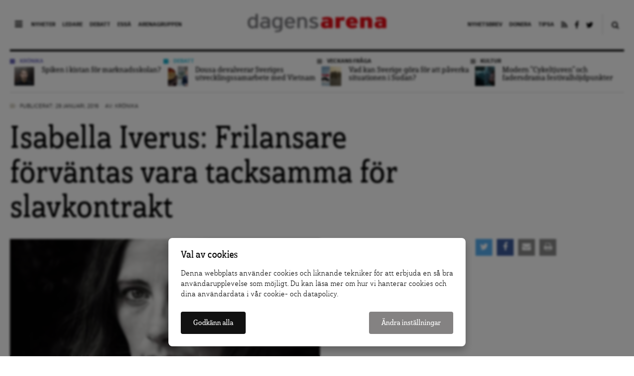

--- FILE ---
content_type: text/html; charset=UTF-8
request_url: https://www.dagensarena.se/opinion/isabella-iverus-frilansare-forvantas-vara-tacksamma-for-slavkontrakt/
body_size: 16198
content:
<!DOCTYPE html>
<html lang="sv-SE" prefix="og: http://ogp.me/ns#">
<head>
  <meta charset="UTF-8">
  <meta name="google-site-verification" content="JqsUz4yTVYEp6cl6cHsvppG7Ha6Xf64ua6o_Voo1U7I" />
  <meta http-equiv="X-UA-Compatible" content="IE=edge">
  <meta name="viewport" content="width=device-width, initial-scale=1">
  <meta name="facebook-domain-verification" content="dyxomuslrqz3mq3hm16r2anrtfaqsw">
  <link rel="apple-touch-icon" href="https://www.dagensarena.se/wp-content/themes/dagensarena_2.4.0/assets/images/favicon.png"/>
  <link rel="alternate" type="application/rss+xml" title="Dagens Arena" href="https://www.dagensarena.se/feed/" />
  
	<!-- cookiebar:ga -->
	<script src="https://cdn.sprida.se/arenagruppen/cb/assets/js/cb.min.js?0.4" id="cb-js" data-site="da"></script>
	<script async src="https://www.googletagmanager.com/gtag/js?id=G-HZBC4W6ZJW"></script>
	<script>
	window.dataLayer = window.dataLayer || [];
	function gtag(){dataLayer.push(arguments)};
	
	// default consent
	gtag('consent', 'default', {
		'ad_personalization': 'denied',
		'ad_storage': 'denied',
		'ad_user_data': 'denied',
		'analytics_storage': 'denied',
		'wait_for_update': 250, // wait for CB update
		});
	gtag('js', new Date());
	gtag('config', 'G-HZBC4W6ZJW');

	// cb:load, cb:update
	cb(function(pref){
		gtag('consent', 'update', {
			'ad_personalization': pref.marketing ? 'granted' : 'denied',
			'ad_storage': pref.marketing ? 'granted' : 'denied',
			'ad_user_data': pref.marketing ? 'granted' : 'denied',
			'analytics_storage': pref.analytics ? 'granted' : 'denied',
			});
		});
	</script>
  
  <title>Isabella Iverus: Frilansare förväntas vara tacksamma för slavkontrakt | Dagens Arena</title>
<meta name='robots' content='max-image-preview:large' />

<!-- This site is optimized with the Yoast SEO plugin v4.0.2 - https://yoast.com/wordpress/plugins/seo/ -->
<link rel="canonical" href="https://www.dagensarena.se/opinion/isabella-iverus-frilansare-forvantas-vara-tacksamma-for-slavkontrakt/" />
<meta property="og:locale" content="sv_SE" />
<meta property="og:type" content="article" />
<meta property="og:title" content="Isabella Iverus: Frilansare förväntas vara tacksamma för slavkontrakt | Dagens Arena" />
<meta property="og:description" content="Avtalen för frilansare är ett tecken på en allt mer fragmentariserad arbetsmarknad där var och en ska vara sin egen lyckas smed." />
<meta property="og:url" content="https://www.dagensarena.se/opinion/isabella-iverus-frilansare-forvantas-vara-tacksamma-for-slavkontrakt/" />
<meta property="og:site_name" content="Dagens Arena" />
<meta property="article:publisher" content="https://www.facebook.com/DagensArena/" />
<meta property="og:image" content="https://www.dagensarena.se/files/2016/01/57580_456150152798_1986527_o.jpg" />
<meta property="og:image:width" content="626" />
<meta property="og:image:height" content="313" />
<meta name="twitter:card" content="summary_large_image" />
<meta name="twitter:description" content="Avtalen för frilansare är ett tecken på en allt mer fragmentariserad arbetsmarknad där var och en ska vara sin egen lyckas smed. " />
<meta name="twitter:title" content="Isabella Iverus: Frilansare förväntas vara tacksamma för slavkontrakt | Dagens Arena" />
<meta name="twitter:site" content="@DagensArena" />
<meta name="twitter:image" content="https://www.dagensarena.se/files/2016/01/57580_456150152798_1986527_o.jpg" />
<meta name="twitter:creator" content="@DagensArena" />
<!-- / Yoast SEO plugin. -->

<link rel='dns-prefetch' href='//use.fontawesome.com' />
<link rel="alternate" type="application/rss+xml" title="Dagens Arena &raquo; Isabella Iverus: Frilansare förväntas vara tacksamma för slavkontrakt kommentarsflöde" href="https://www.dagensarena.se/opinion/isabella-iverus-frilansare-forvantas-vara-tacksamma-for-slavkontrakt/feed/" />
<script type="text/javascript">
window._wpemojiSettings = {"baseUrl":"https:\/\/s.w.org\/images\/core\/emoji\/14.0.0\/72x72\/","ext":".png","svgUrl":"https:\/\/s.w.org\/images\/core\/emoji\/14.0.0\/svg\/","svgExt":".svg","source":{"concatemoji":"https:\/\/www.dagensarena.se\/wp-includes\/js\/wp-emoji-release.min.js?ver=6.1.1"}};
/*! This file is auto-generated */
!function(e,a,t){var n,r,o,i=a.createElement("canvas"),p=i.getContext&&i.getContext("2d");function s(e,t){var a=String.fromCharCode,e=(p.clearRect(0,0,i.width,i.height),p.fillText(a.apply(this,e),0,0),i.toDataURL());return p.clearRect(0,0,i.width,i.height),p.fillText(a.apply(this,t),0,0),e===i.toDataURL()}function c(e){var t=a.createElement("script");t.src=e,t.defer=t.type="text/javascript",a.getElementsByTagName("head")[0].appendChild(t)}for(o=Array("flag","emoji"),t.supports={everything:!0,everythingExceptFlag:!0},r=0;r<o.length;r++)t.supports[o[r]]=function(e){if(p&&p.fillText)switch(p.textBaseline="top",p.font="600 32px Arial",e){case"flag":return s([127987,65039,8205,9895,65039],[127987,65039,8203,9895,65039])?!1:!s([55356,56826,55356,56819],[55356,56826,8203,55356,56819])&&!s([55356,57332,56128,56423,56128,56418,56128,56421,56128,56430,56128,56423,56128,56447],[55356,57332,8203,56128,56423,8203,56128,56418,8203,56128,56421,8203,56128,56430,8203,56128,56423,8203,56128,56447]);case"emoji":return!s([129777,127995,8205,129778,127999],[129777,127995,8203,129778,127999])}return!1}(o[r]),t.supports.everything=t.supports.everything&&t.supports[o[r]],"flag"!==o[r]&&(t.supports.everythingExceptFlag=t.supports.everythingExceptFlag&&t.supports[o[r]]);t.supports.everythingExceptFlag=t.supports.everythingExceptFlag&&!t.supports.flag,t.DOMReady=!1,t.readyCallback=function(){t.DOMReady=!0},t.supports.everything||(n=function(){t.readyCallback()},a.addEventListener?(a.addEventListener("DOMContentLoaded",n,!1),e.addEventListener("load",n,!1)):(e.attachEvent("onload",n),a.attachEvent("onreadystatechange",function(){"complete"===a.readyState&&t.readyCallback()})),(e=t.source||{}).concatemoji?c(e.concatemoji):e.wpemoji&&e.twemoji&&(c(e.twemoji),c(e.wpemoji)))}(window,document,window._wpemojiSettings);
</script>
<style type="text/css">
img.wp-smiley,
img.emoji {
	display: inline !important;
	border: none !important;
	box-shadow: none !important;
	height: 1em !important;
	width: 1em !important;
	margin: 0 0.07em !important;
	vertical-align: -0.1em !important;
	background: none !important;
	padding: 0 !important;
}
</style>
	<link rel='stylesheet' id='wp-block-library-css' href='https://www.dagensarena.se/wp-includes/css/dist/block-library/style.min.css?ver=6.1.1' type='text/css' media='all' />
<link rel='stylesheet' id='classic-theme-styles-css' href='https://www.dagensarena.se/wp-includes/css/classic-themes.min.css?ver=1' type='text/css' media='all' />
<style id='global-styles-inline-css' type='text/css'>
body{--wp--preset--color--black: #000000;--wp--preset--color--cyan-bluish-gray: #abb8c3;--wp--preset--color--white: #ffffff;--wp--preset--color--pale-pink: #f78da7;--wp--preset--color--vivid-red: #cf2e2e;--wp--preset--color--luminous-vivid-orange: #ff6900;--wp--preset--color--luminous-vivid-amber: #fcb900;--wp--preset--color--light-green-cyan: #7bdcb5;--wp--preset--color--vivid-green-cyan: #00d084;--wp--preset--color--pale-cyan-blue: #8ed1fc;--wp--preset--color--vivid-cyan-blue: #0693e3;--wp--preset--color--vivid-purple: #9b51e0;--wp--preset--gradient--vivid-cyan-blue-to-vivid-purple: linear-gradient(135deg,rgba(6,147,227,1) 0%,rgb(155,81,224) 100%);--wp--preset--gradient--light-green-cyan-to-vivid-green-cyan: linear-gradient(135deg,rgb(122,220,180) 0%,rgb(0,208,130) 100%);--wp--preset--gradient--luminous-vivid-amber-to-luminous-vivid-orange: linear-gradient(135deg,rgba(252,185,0,1) 0%,rgba(255,105,0,1) 100%);--wp--preset--gradient--luminous-vivid-orange-to-vivid-red: linear-gradient(135deg,rgba(255,105,0,1) 0%,rgb(207,46,46) 100%);--wp--preset--gradient--very-light-gray-to-cyan-bluish-gray: linear-gradient(135deg,rgb(238,238,238) 0%,rgb(169,184,195) 100%);--wp--preset--gradient--cool-to-warm-spectrum: linear-gradient(135deg,rgb(74,234,220) 0%,rgb(151,120,209) 20%,rgb(207,42,186) 40%,rgb(238,44,130) 60%,rgb(251,105,98) 80%,rgb(254,248,76) 100%);--wp--preset--gradient--blush-light-purple: linear-gradient(135deg,rgb(255,206,236) 0%,rgb(152,150,240) 100%);--wp--preset--gradient--blush-bordeaux: linear-gradient(135deg,rgb(254,205,165) 0%,rgb(254,45,45) 50%,rgb(107,0,62) 100%);--wp--preset--gradient--luminous-dusk: linear-gradient(135deg,rgb(255,203,112) 0%,rgb(199,81,192) 50%,rgb(65,88,208) 100%);--wp--preset--gradient--pale-ocean: linear-gradient(135deg,rgb(255,245,203) 0%,rgb(182,227,212) 50%,rgb(51,167,181) 100%);--wp--preset--gradient--electric-grass: linear-gradient(135deg,rgb(202,248,128) 0%,rgb(113,206,126) 100%);--wp--preset--gradient--midnight: linear-gradient(135deg,rgb(2,3,129) 0%,rgb(40,116,252) 100%);--wp--preset--duotone--dark-grayscale: url('#wp-duotone-dark-grayscale');--wp--preset--duotone--grayscale: url('#wp-duotone-grayscale');--wp--preset--duotone--purple-yellow: url('#wp-duotone-purple-yellow');--wp--preset--duotone--blue-red: url('#wp-duotone-blue-red');--wp--preset--duotone--midnight: url('#wp-duotone-midnight');--wp--preset--duotone--magenta-yellow: url('#wp-duotone-magenta-yellow');--wp--preset--duotone--purple-green: url('#wp-duotone-purple-green');--wp--preset--duotone--blue-orange: url('#wp-duotone-blue-orange');--wp--preset--font-size--small: 13px;--wp--preset--font-size--medium: 20px;--wp--preset--font-size--large: 36px;--wp--preset--font-size--x-large: 42px;--wp--preset--spacing--20: 0.44rem;--wp--preset--spacing--30: 0.67rem;--wp--preset--spacing--40: 1rem;--wp--preset--spacing--50: 1.5rem;--wp--preset--spacing--60: 2.25rem;--wp--preset--spacing--70: 3.38rem;--wp--preset--spacing--80: 5.06rem;}:where(.is-layout-flex){gap: 0.5em;}body .is-layout-flow > .alignleft{float: left;margin-inline-start: 0;margin-inline-end: 2em;}body .is-layout-flow > .alignright{float: right;margin-inline-start: 2em;margin-inline-end: 0;}body .is-layout-flow > .aligncenter{margin-left: auto !important;margin-right: auto !important;}body .is-layout-constrained > .alignleft{float: left;margin-inline-start: 0;margin-inline-end: 2em;}body .is-layout-constrained > .alignright{float: right;margin-inline-start: 2em;margin-inline-end: 0;}body .is-layout-constrained > .aligncenter{margin-left: auto !important;margin-right: auto !important;}body .is-layout-constrained > :where(:not(.alignleft):not(.alignright):not(.alignfull)){max-width: var(--wp--style--global--content-size);margin-left: auto !important;margin-right: auto !important;}body .is-layout-constrained > .alignwide{max-width: var(--wp--style--global--wide-size);}body .is-layout-flex{display: flex;}body .is-layout-flex{flex-wrap: wrap;align-items: center;}body .is-layout-flex > *{margin: 0;}:where(.wp-block-columns.is-layout-flex){gap: 2em;}.has-black-color{color: var(--wp--preset--color--black) !important;}.has-cyan-bluish-gray-color{color: var(--wp--preset--color--cyan-bluish-gray) !important;}.has-white-color{color: var(--wp--preset--color--white) !important;}.has-pale-pink-color{color: var(--wp--preset--color--pale-pink) !important;}.has-vivid-red-color{color: var(--wp--preset--color--vivid-red) !important;}.has-luminous-vivid-orange-color{color: var(--wp--preset--color--luminous-vivid-orange) !important;}.has-luminous-vivid-amber-color{color: var(--wp--preset--color--luminous-vivid-amber) !important;}.has-light-green-cyan-color{color: var(--wp--preset--color--light-green-cyan) !important;}.has-vivid-green-cyan-color{color: var(--wp--preset--color--vivid-green-cyan) !important;}.has-pale-cyan-blue-color{color: var(--wp--preset--color--pale-cyan-blue) !important;}.has-vivid-cyan-blue-color{color: var(--wp--preset--color--vivid-cyan-blue) !important;}.has-vivid-purple-color{color: var(--wp--preset--color--vivid-purple) !important;}.has-black-background-color{background-color: var(--wp--preset--color--black) !important;}.has-cyan-bluish-gray-background-color{background-color: var(--wp--preset--color--cyan-bluish-gray) !important;}.has-white-background-color{background-color: var(--wp--preset--color--white) !important;}.has-pale-pink-background-color{background-color: var(--wp--preset--color--pale-pink) !important;}.has-vivid-red-background-color{background-color: var(--wp--preset--color--vivid-red) !important;}.has-luminous-vivid-orange-background-color{background-color: var(--wp--preset--color--luminous-vivid-orange) !important;}.has-luminous-vivid-amber-background-color{background-color: var(--wp--preset--color--luminous-vivid-amber) !important;}.has-light-green-cyan-background-color{background-color: var(--wp--preset--color--light-green-cyan) !important;}.has-vivid-green-cyan-background-color{background-color: var(--wp--preset--color--vivid-green-cyan) !important;}.has-pale-cyan-blue-background-color{background-color: var(--wp--preset--color--pale-cyan-blue) !important;}.has-vivid-cyan-blue-background-color{background-color: var(--wp--preset--color--vivid-cyan-blue) !important;}.has-vivid-purple-background-color{background-color: var(--wp--preset--color--vivid-purple) !important;}.has-black-border-color{border-color: var(--wp--preset--color--black) !important;}.has-cyan-bluish-gray-border-color{border-color: var(--wp--preset--color--cyan-bluish-gray) !important;}.has-white-border-color{border-color: var(--wp--preset--color--white) !important;}.has-pale-pink-border-color{border-color: var(--wp--preset--color--pale-pink) !important;}.has-vivid-red-border-color{border-color: var(--wp--preset--color--vivid-red) !important;}.has-luminous-vivid-orange-border-color{border-color: var(--wp--preset--color--luminous-vivid-orange) !important;}.has-luminous-vivid-amber-border-color{border-color: var(--wp--preset--color--luminous-vivid-amber) !important;}.has-light-green-cyan-border-color{border-color: var(--wp--preset--color--light-green-cyan) !important;}.has-vivid-green-cyan-border-color{border-color: var(--wp--preset--color--vivid-green-cyan) !important;}.has-pale-cyan-blue-border-color{border-color: var(--wp--preset--color--pale-cyan-blue) !important;}.has-vivid-cyan-blue-border-color{border-color: var(--wp--preset--color--vivid-cyan-blue) !important;}.has-vivid-purple-border-color{border-color: var(--wp--preset--color--vivid-purple) !important;}.has-vivid-cyan-blue-to-vivid-purple-gradient-background{background: var(--wp--preset--gradient--vivid-cyan-blue-to-vivid-purple) !important;}.has-light-green-cyan-to-vivid-green-cyan-gradient-background{background: var(--wp--preset--gradient--light-green-cyan-to-vivid-green-cyan) !important;}.has-luminous-vivid-amber-to-luminous-vivid-orange-gradient-background{background: var(--wp--preset--gradient--luminous-vivid-amber-to-luminous-vivid-orange) !important;}.has-luminous-vivid-orange-to-vivid-red-gradient-background{background: var(--wp--preset--gradient--luminous-vivid-orange-to-vivid-red) !important;}.has-very-light-gray-to-cyan-bluish-gray-gradient-background{background: var(--wp--preset--gradient--very-light-gray-to-cyan-bluish-gray) !important;}.has-cool-to-warm-spectrum-gradient-background{background: var(--wp--preset--gradient--cool-to-warm-spectrum) !important;}.has-blush-light-purple-gradient-background{background: var(--wp--preset--gradient--blush-light-purple) !important;}.has-blush-bordeaux-gradient-background{background: var(--wp--preset--gradient--blush-bordeaux) !important;}.has-luminous-dusk-gradient-background{background: var(--wp--preset--gradient--luminous-dusk) !important;}.has-pale-ocean-gradient-background{background: var(--wp--preset--gradient--pale-ocean) !important;}.has-electric-grass-gradient-background{background: var(--wp--preset--gradient--electric-grass) !important;}.has-midnight-gradient-background{background: var(--wp--preset--gradient--midnight) !important;}.has-small-font-size{font-size: var(--wp--preset--font-size--small) !important;}.has-medium-font-size{font-size: var(--wp--preset--font-size--medium) !important;}.has-large-font-size{font-size: var(--wp--preset--font-size--large) !important;}.has-x-large-font-size{font-size: var(--wp--preset--font-size--x-large) !important;}
.wp-block-navigation a:where(:not(.wp-element-button)){color: inherit;}
:where(.wp-block-columns.is-layout-flex){gap: 2em;}
.wp-block-pullquote{font-size: 1.5em;line-height: 1.6;}
</style>
<link rel='stylesheet' id='contact-form-7-css' href='https://www.dagensarena.se/wp-content/plugins/contact-form-7/includes/css/styles.css?ver=3.3.1' type='text/css' media='all' />
<link rel='stylesheet' id='main-style-css' href='https://www.dagensarena.se/wp-content/themes/dagensarena_2.4.0/assets/css/master.css?ver=2.1.4' type='text/css' media='all' />
<!--[if lt IE 9]>
<link rel='stylesheet' id='style-ie-css' href='https://www.dagensarena.se/wp-content/themes/dagensarena_2.4.0/assets/css/ie.css?ver=6.1.1' type='text/css' media='all' />
<![endif]-->
<link rel='stylesheet' id='print-article-css' href='https://www.dagensarena.se/wp-content/themes/dagensarena_2.4.0/assets/css/print-article.css?ver=2.1.2' type='text/css' media='all' />
<script type='text/javascript' src='https://www.dagensarena.se/wp-includes/js/jquery/jquery.min.js?ver=3.6.1' id='jquery-core-js'></script>
<script type='text/javascript' src='https://www.dagensarena.se/wp-includes/js/jquery/jquery-migrate.min.js?ver=3.3.2' id='jquery-migrate-js'></script>
<script type='text/javascript' src='https://use.fontawesome.com/87ec688388.js?ver=6.1.1' id='font-awesome-js'></script>
<!--[if lt IE 9]><script type='text/javascript' src='https://www.dagensarena.se/wp-content/themes/dagensarena_2.4.0/assets/js/libs/html5.js?ver=6.1.1' id='html5-shiv-js'></script>
<![endif]--><link rel="https://api.w.org/" href="https://www.dagensarena.se/wp-json/" /><link rel="EditURI" type="application/rsd+xml" title="RSD" href="https://www.dagensarena.se/xmlrpc.php?rsd" />
<link rel="wlwmanifest" type="application/wlwmanifest+xml" href="https://www.dagensarena.se/wp-includes/wlwmanifest.xml" />
<meta name="generator" content="WordPress 6.1.1" />
<link rel='shortlink' href='https://www.dagensarena.se/?p=285402' />
<link rel="alternate" type="application/json+oembed" href="https://www.dagensarena.se/wp-json/oembed/1.0/embed?url=https%3A%2F%2Fwww.dagensarena.se%2Fopinion%2Fisabella-iverus-frilansare-forvantas-vara-tacksamma-for-slavkontrakt%2F" />
<link rel="alternate" type="text/xml+oembed" href="https://www.dagensarena.se/wp-json/oembed/1.0/embed?url=https%3A%2F%2Fwww.dagensarena.se%2Fopinion%2Fisabella-iverus-frilansare-forvantas-vara-tacksamma-for-slavkontrakt%2F&#038;format=xml" />
		<style type="text/css" id="wp-custom-css">
			@media screen and (min-width: 900px) {
body .article-content>p,
body .article-content>h4 {
	font-size: 20px;
}
}

body.single .article-content>h2 {
	font-size: 26px;
	line-height: 1.5em;
	margin-bottom: .5em;
}
body.single .article-content>h3 {
	font-size: 23px;
	line-height: 1.5em;
	margin-bottom: .5em;
}

body.single .article-content a {
	background: none;
	text-decoration: underline;
}

.fp__main {
	overflow: hidden;
}		</style>
		</head>

<!-- kvm -->
<body data-rsssl=1 class="opinion-template-default single single-opinion postid-285402">

  <header class="site-header push">

    <div class="site-header--inner cf">

      <nav class="main-nav">
        <div class="nav-trigger">
          <i class="fa fa-bars"></i>
        </div>
        <ul id="menu-huvudmeny-synliga" class="menu"><li id="menu-item-340951" class="menu-item menu-item-type-taxonomy menu-item-object-editorially_type menu-item-340951"><a href="https://www.dagensarena.se/arkiv/nyhet/">Nyheter</a></li>
<li id="menu-item-340952" class="menu-item menu-item-type-taxonomy menu-item-object-opinion_type menu-item-340952"><a href="https://www.dagensarena.se/arkiv/opinion/ledare/">Ledare</a></li>
<li id="menu-item-340953" class="menu-item menu-item-type-taxonomy menu-item-object-opinion_type menu-item-340953"><a href="https://www.dagensarena.se/arkiv/opinion/debatt/">Debatt</a></li>
<li id="menu-item-349870" class="menu-item menu-item-type-custom menu-item-object-custom menu-item-349870"><a href="https://www.dagensarena.se/essa/">Essä</a></li>
<li id="menu-item-340954" class="menu-item menu-item-type-custom menu-item-object-custom menu-item-340954"><a href="http://www.arenagruppen.se">Arenagruppen</a></li>
</ul>      </nav>

      <div class="logo">
          <a href="https://www.dagensarena.se/" title="Dagens Arena"><img src="https://www.dagensarena.se/wp-content/themes/dagensarena_2.4.0/assets/images/dagens_arena.png" alt="Dagens Arena" /></a>
      </div>

      <nav class="secondary-nav">
        <div class="search-trigger">
          <a href="#"><i class="fa fa-search"></i></a>
        </div>
        <form role="search" method="get" class="search-form" action="https://www.dagensarena.se/">
				<label>
					<span class="screen-reader-text">Sök efter:</span>
					<input type="search" class="search-field" placeholder="Sök …" value="" name="s" />
				</label>
				<input type="submit" class="search-submit" value="Sök" />
			</form>        <ul id="menu-secondary-navigation" class="menu"><li id="menu-item-343253" class="menu-item menu-item-type-post_type menu-item-object-page menu-item-343253"><a href="https://www.dagensarena.se/prenumerera/">Nyhetsbrev</a></li>
<li id="menu-item-340955" class="menu-item menu-item-type-custom menu-item-object-custom menu-item-340955"><a href="/donera/stotta-dagens-arenas-granskande-journalistik/">Donera</a></li>
<li id="menu-item-340956" class="menu-item menu-item-type-custom menu-item-object-custom menu-item-340956"><a href="/tipsa-dagens-arena/">Tipsa</a></li>
<li id="menu-item-340957" class="menu-item menu-item-type-custom menu-item-object-custom menu-item-340957"><a target="_blank" rel="noopener" href="/feed/da"><i class="fa fa-rss"></i></a></li>
<li id="menu-item-340958" class="menu-item menu-item-type-custom menu-item-object-custom menu-item-340958"><a target="_blank" rel="noopener" href="https://www.facebook.com/DagensArena"><i class="fa fa-facebook"></i></a></li>
<li id="menu-item-340959" class="menu-item menu-item-type-custom menu-item-object-custom menu-item-340959"><a target="_blank" rel="noopener" href="https://twitter.com/DagensArena"><i class="fa fa-twitter"></i></a></li>
</ul>      </nav>

    </div>

  </header>

  <div class="site-nav">
    <nav class="cf">
      <div>
        <ul id="menu-huvudmeny-bakom-ikon" class="menu"><li id="menu-item-358402" class="menu-item menu-item-type-custom menu-item-object-custom menu-item-358402"><a target="_blank" rel="noopener" href="https://dagensarena.se/donera/stotta-dagens-arenas-granskande-journalistik/">Donera</a></li>
<li id="menu-item-341116" class="menu-item menu-item-type-custom menu-item-object-custom menu-item-341116"><a href="/arkiv/nyhet/">Nyheter</a></li>
<li id="menu-item-341117" class="menu-item menu-item-type-taxonomy menu-item-object-opinion_type menu-item-341117"><a href="https://www.dagensarena.se/arkiv/opinion/ledare/">Ledare</a></li>
<li id="menu-item-341118" class="menu-item menu-item-type-taxonomy menu-item-object-opinion_type menu-item-341118"><a href="https://www.dagensarena.se/arkiv/opinion/debatt/">Debatt</a></li>
<li id="menu-item-349871" class="menu-item menu-item-type-custom menu-item-object-custom menu-item-349871"><a href="https://www.dagensarena.se/essa/">Essä</a></li>
<li id="menu-item-341121" class="menu-item menu-item-type-taxonomy menu-item-object-editorially_type menu-item-341121"><a href="https://www.dagensarena.se/arkiv/granskning/">Granskning</a></li>
<li id="menu-item-341122" class="menu-item menu-item-type-taxonomy menu-item-object-opinion_type current-opinion-ancestor current-menu-parent current-opinion-parent menu-item-341122"><a href="https://www.dagensarena.se/arkiv/opinion/kronika/">Krönika</a></li>
<li id="menu-item-341124" class="menu-item menu-item-type-taxonomy menu-item-object-editorially_type menu-item-341124"><a href="https://www.dagensarena.se/arkiv/analys/">Analys</a></li>
<li id="menu-item-341126" class="menu-item menu-item-type-post_type menu-item-object-page menu-item-341126"><a href="https://www.dagensarena.se/om-dagens-arena/">Om Dagens Arena</a></li>
<li id="menu-item-341139" class="menu-item menu-item-type-post_type menu-item-object-page menu-item-341139"><a href="https://www.dagensarena.se/redaktionen-dagens-arena/">Redaktionen</a></li>
<li id="menu-item-341140" class="menu-item menu-item-type-post_type menu-item-object-page menu-item-341140"><a href="https://www.dagensarena.se/tipsa-dagens-arena/">Tipsa Dagens Arena</a></li>
<li id="menu-item-343254" class="menu-item menu-item-type-post_type menu-item-object-page menu-item-343254"><a href="https://www.dagensarena.se/prenumerera/">Prenumerera på nyhetsbrev</a></li>
<li id="menu-item-341141" class="menu-item menu-item-type-post_type menu-item-object-page menu-item-341141"><a href="https://www.dagensarena.se/annonsera/">Annonsera hos oss</a></li>
<li id="menu-item-341119" class="spacing menu-item menu-item-type-custom menu-item-object-custom menu-item-341119"><a target="_blank" rel="noopener" href="http://arenagruppen.se">Arenagruppen</a></li>
</ul>      </div>
    </nav>
  </div>

  <div class="wrapper push">

  
    <section class="top-articles cf">

      <ul class="top-articles--list articles-small-thumb" id="top-articles-slider">

        
        <li class="col-3 kronika articles-small-thumb--article">
          <div class="tag-head narrow">
            <span class="tag-head--box"></span>
            <span class="head"><a href="https://www.dagensarena.se/arkiv/opinion/kronika/" title="Fler artiklar i kategorin Krönika">Krönika</a></span>
          </div>
          <a href="https://www.dagensarena.se/opinion/spiken-kistan-marknadsskolan/" title="Spiken i kistan för marknadsskolan?">
            <div class="article--thumb">
              <img width="60" height="60" src="https://www.dagensarena.se/files/2023/02/german-bender-ny-60x60.jpeg" class="attachment-tiny size-tiny wp-post-image" alt="" decoding="async" loading="lazy" srcset="https://www.dagensarena.se/files/2023/02/german-bender-ny-60x60.jpeg 60w, https://www.dagensarena.se/files/2023/02/german-bender-ny-180x180.jpeg 180w" sizes="(max-width: 60px) 100vw, 60px" />            </div>
            <div class="article--body">
              Spiken i kistan för marknadsskolan?            </div>
          </a>
        </li>

      
        <li class="col-3 debatt articles-small-thumb--article">
          <div class="tag-head narrow">
            <span class="tag-head--box"></span>
            <span class="head"><a href="https://www.dagensarena.se/arkiv/opinion/debatt/" title="Fler artiklar i kategorin Debatt">Debatt</a></span>
          </div>
          <a href="https://www.dagensarena.se/opinion/dousa-devalverar-sveriges-utvecklingssamarbete-med-vietnam/" title="Dousa devalverar Sveriges utvecklingssamarbete med Vietnam">
            <div class="article--thumb">
              <img width="60" height="60" src="https://www.dagensarena.se/files/2025/11/bai-bang-60x60.jpeg" class="attachment-tiny size-tiny wp-post-image" alt="" decoding="async" loading="lazy" srcset="https://www.dagensarena.se/files/2025/11/bai-bang-60x60.jpeg 60w, https://www.dagensarena.se/files/2025/11/bai-bang-180x180.jpeg 180w" sizes="(max-width: 60px) 100vw, 60px" />            </div>
            <div class="article--body">
              Dousa devalverar Sveriges utvecklingssamarbete med Vietnam            </div>
          </a>
        </li>

      
        <li class="col-3 veckans-fraga articles-small-thumb--article">
          <div class="tag-head narrow">
            <span class="tag-head--box"></span>
            <span class="head"><a href="https://www.dagensarena.se/arkiv/veckans-fraga/" title="Fler artiklar i kategorin Veckans fråga">Veckans fråga</a></span>
          </div>
          <a href="https://www.dagensarena.se/innehall/vad-kan-sverige-gora-att-paverka-situationen-sudan/" title="Vad kan Sverige göra för att påverka situationen i Sudan?">
            <div class="article--thumb">
              <img width="60" height="60" src="https://www.dagensarena.se/files/2025/11/sudan-utvald-1-foto-creative-commons-och-wikimedia-60x60.jpeg" class="attachment-tiny size-tiny wp-post-image" alt="" decoding="async" loading="lazy" srcset="https://www.dagensarena.se/files/2025/11/sudan-utvald-1-foto-creative-commons-och-wikimedia-60x60.jpeg 60w, https://www.dagensarena.se/files/2025/11/sudan-utvald-1-foto-creative-commons-och-wikimedia-180x180.jpeg 180w" sizes="(max-width: 60px) 100vw, 60px" />            </div>
            <div class="article--body">
              Vad kan Sverige göra för att påverka situationen i Sudan?            </div>
          </a>
        </li>

      
        <li class="col-3 kultur articles-small-thumb--article">
          <div class="tag-head narrow">
            <span class="tag-head--box"></span>
            <span class="head"><a href="https://www.dagensarena.se/arkiv/kultur/" title="Fler artiklar i kategorin Kultur">Kultur</a></span>
          </div>
          <a href="https://www.dagensarena.se/innehall/modern-cykeltjuven-och-fadersdrama-festivalhojdpunkter/" title="Modern ”Cykeltjuven” och fadersdrama festivalhöjdpunkter">
            <div class="article--thumb">
              <img width="60" height="60" src="https://www.dagensarena.se/files/2025/11/lucky-lu-father-60x60.jpeg" class="attachment-tiny size-tiny wp-post-image" alt="" decoding="async" loading="lazy" srcset="https://www.dagensarena.se/files/2025/11/lucky-lu-father-60x60.jpeg 60w, https://www.dagensarena.se/files/2025/11/lucky-lu-father-180x180.jpeg 180w" sizes="(max-width: 60px) 100vw, 60px" />            </div>
            <div class="article--body">
              Modern ”Cykeltjuven” och fadersdrama festivalhöjdpunkter            </div>
          </a>
        </li>

          </ul>

  </section>


  <section class="main">
    
      <div class="article-header">
        <div class="article-meta cf">
                    <div class="article-meta--info ">
            <span class="article-meta--cat">
              <span class="article-meta--cat-box"></span>
              <a href="" title="Fler artiklar i kategorin "></a>
            </span>
            <span class="article-meta--time">Publicerat: 29 januari, 2016</span>
            <span class="article-meta--author">Av: <a href="https://www.dagensarena.se/author/kronika/">Krönika</a></span>
          </div>
        </div>
        <h1>Isabella Iverus: Frilansare förväntas vara tacksamma för slavkontrakt</h1>
      </div> <!-- article-header -->

      <div class="article-body cf">

        <div class="article-body--top cf">

          <div class="col-9 no-m-left"><figure class="article-main-image"><img width="626" height="313" src="https://www.dagensarena.se/files/2016/01/57580_456150152798_1986527_o.jpg" class="attachment-article-main-image size-article-main-image wp-post-image" alt="Foto: Cato Lein" decoding="async" srcset="https://www.dagensarena.se/files/2016/01/57580_456150152798_1986527_o.jpg 626w, https://www.dagensarena.se/files/2016/01/57580_456150152798_1986527_o-300x150.jpg 300w" sizes="(max-width: 626px) 100vw, 626px" /></figure></div>
          <div class="article-meta--share-top col-3 no-m-right">
            <ul class="share-buttons"><li><a class="twitter" href="https://twitter.com/intent/tweet?text=Isabella%20Iverus:%20Frilansare%20förväntas%20vara%20tacksamma%20för%20slavkontrakt&amp;url=https://www.dagensarena.se/opinion/isabella-iverus-frilansare-forvantas-vara-tacksamma-for-slavkontrakt/&amp;via=DagensArena" title="Dela: Isabella Iverus: Frilansare förväntas vara tacksamma för slavkontrakt" target="_blank"><i class="fa fa-twitter" aria-hidden="true"></i></a></li><li><a class="facebook" href="https://www.facebook.com/sharer/sharer.php?u=https://www.dagensarena.se/opinion/isabella-iverus-frilansare-forvantas-vara-tacksamma-for-slavkontrakt/" title="Dela: Isabella Iverus: Frilansare förväntas vara tacksamma för slavkontrakt" target="_blank"><i class="fa fa-facebook" aria-hidden="true"></i></a></li><li><a class="print" href="mailto:?subject=Dagens Arena - Isabella Iverus: Frilansare förväntas vara tacksamma för slavkontrakt&body=https%3A%2F%2Fwww.dagensarena.se%2Fopinion%2Fisabella-iverus-frilansare-forvantas-vara-tacksamma-for-slavkontrakt%2F" title="Dela: Isabella Iverus: Frilansare förväntas vara tacksamma för slavkontrakt"><i class="fa fa-envelope" aria-hidden="true"></i></a></li><li><a class="print" href="javascript:window.print();" title="Skriv ut: Isabella Iverus: Frilansare förväntas vara tacksamma för slavkontrakt"><i class="fa fa-print" aria-hidden="true"></i></a></li></ul>          </div>

        </div>

        <div class="columns">

          <div class="article-body--content col-8 no-m-left ">

            <div class="article-content">

              <div class="tag">
                <div class="tag--box"></div>
              </div>

              <p><strong>Avtalen för frilansare är ett tecken på en allt mer fragmentariserad arbetsmarknad där var och en ska vara sin egen lyckas smed. </strong></p>
<p>»För det redaktionella material som omfattas av dessa avtalsvillkor förvärvar företaget full nyttjanderätt, i alla kanaler. Företaget har, utöver att använda materialet inom sin koncern, också obegränsad rätt att vidareförmedla materialet till samtliga verksamheter inom företagsgruppen och använda det på alla sätt. Den avtalade ersättningen är att se som enda ersättning för dessa rättigheter.«</p>
<p><strong>När avtalet dyker upp i mejlkorgen</strong> tror jag först att det är ett skämt. Men det är det inte. Nej, här har storbolagen satt sin välavlönade anställda att betala dyra jurister för att göra mig till livegen. Som om jag, som f-skattare och redan marginaliserad vad gäller samhällets gemensamma trygghetssystem, skulle behöva ännu sämre villkor.</p>
<p>Min första impuls är förstås att slänga det så kallade avtalet. Men det här är faktiskt allvar. Stora mediabolag har skickat ut det här till hundratals frilansar. Ensamföretagare utplacerade på redaktioner bland anställda eller på egna små kontor. Så här vill de alltså behandla sina hårt arbetande och toklojala uppdragstagare.</p>
<p>Vad har den enskilda individen att sätta emot?</p>
<p>Väldigt lite. Det gör något med oss människor att inte höra till, inte ha trygghet. Plötsligt tar rädslan över och trots att vi kan googla oss till de flesta bokslut med några knapptryck, vågar vi inte säga ifrån. Ingen vill vara besvärlig på en arbetsmarknad där fler vill in än vad det finns plats för.</p>
<p><strong>Men den här typen av avtal är också ett tecken</strong> på en mycket större och farligare förändring. Nämligen en fragmentariserad arbetsmarknad där var och en ska vara sin egen lyckas smed. Genom att outsorca yrke efter yrke urholkas villkoren för alla arbetstagare. Det är en smygväg för företagen att strunta i sitt sociala ansvar och på så vis öka de egna vinstmarginalerna.</p>
<p>Så här inför en begynnande avtalsrörelse är den här vetskapen enormt viktig. För det sorgliga är att utvecklingen har gått många fackförbund helt förbi. De flesta har valt att ensidigt satsa på sina kärnmedlemmar, de som redan har kollektivavtal. Men ingen verksamhet är starkare än sin svagaste länk.</p>
<p>Få för den här gruppens talan – den som ibland kallas för prekariatet. Namnet härstammar från ordet prekär. Det är för att vi – för jag hör absolut dit – ofta befinner oss i en så besvärlig situation. Och även om många periodvis tjänar bra är få försäkrade, har svårt att få sjukpenning, och nästan ingen kan se fram emot en trygg ålderdom.</p>
<p>Det hejdar inte de flesta debattörer från att lyfta fram friheten och att många själv valt att jobba på det här sättet, när man talar om F-skattare. Ja, det är så klart! Om alternativet är att vara arbetslös.</p>
<p><strong>Men värst tycker jag kanske ändå</strong> att det totala ointresset från mina anställda kollegor är. De som går med på att skicka sådana här avtal och sedan går och hämtar barn på samma förskola där min son en gång gick. De som jag minglar med och som säger ”så här mycket betalar vi för det” och sedan säger en skitsumma. Och när jag är besvärlig (läs vill ha betalt för mitt arbete) ringer de istället min frilanskollega och anlitar hen under stort hemlighetsmakeri.</p>
<p>I grunden är vi väl alla lika rädda. Det är bara att konstatera att det är via kollektiva krafter som det här går att ändra på. Därför är det hög tid för facken att ta tag i frågan om kollektiva avtal även för uppdragstagare.</p>
<p><strong>Jag slänger avtalet</strong>. River det i små delar. Förresten kan ingen kalla det här för ett avtal. Det rätta ordet är slavkontrakt. Ett avtal är en överenskommelse mellan två parter, där båda vinner på samarbetet. Men jag ser inget i denna skrivning som gynnar mig.</p>
<p>Nu blir jag väl arbetslös igen för att jag säger sanningen. Men det skiter jag i. Med ett sådant ersättningssystem som föreslås i avtalet ovan kan jag ju i alla fall inte betala räkningarna. Då kan jag hellre ligga på soffan och käka praliner (i storpack från Lidl). Det bör jag ha råd med.</p>
<p>Det är precis då jag minns den där slogan, från högerspökena. »Det ska löna sig att jobba.« Ja just ja. Det var så det var! Ja, det tycker jag också. Verkligen.</p>
<p><strong>Isabella Iverus</strong>, frilansande redaktör och journalist</p>

              <ul class="share-buttons"><li><a class="twitter" href="https://twitter.com/intent/tweet?text=Isabella%20Iverus:%20Frilansare%20förväntas%20vara%20tacksamma%20för%20slavkontrakt&amp;url=https://www.dagensarena.se/opinion/isabella-iverus-frilansare-forvantas-vara-tacksamma-for-slavkontrakt/&amp;via=DagensArena" title="Dela: Isabella Iverus: Frilansare förväntas vara tacksamma för slavkontrakt" target="_blank"><i class="fa fa-twitter" aria-hidden="true"></i></a></li><li><a class="facebook" href="https://www.facebook.com/sharer/sharer.php?u=https://www.dagensarena.se/opinion/isabella-iverus-frilansare-forvantas-vara-tacksamma-for-slavkontrakt/" title="Dela: Isabella Iverus: Frilansare förväntas vara tacksamma för slavkontrakt" target="_blank"><i class="fa fa-facebook" aria-hidden="true"></i></a></li><li><a class="print" href="mailto:?subject=Dagens Arena - Isabella Iverus: Frilansare förväntas vara tacksamma för slavkontrakt&body=https%3A%2F%2Fwww.dagensarena.se%2Fopinion%2Fisabella-iverus-frilansare-forvantas-vara-tacksamma-for-slavkontrakt%2F" title="Dela: Isabella Iverus: Frilansare förväntas vara tacksamma för slavkontrakt"><i class="fa fa-envelope" aria-hidden="true"></i></a></li><li><a class="print" href="javascript:window.print();" title="Skriv ut: Isabella Iverus: Frilansare förväntas vara tacksamma för slavkontrakt"><i class="fa fa-print" aria-hidden="true"></i></a></li></ul>
              <div class="article-ending">
  <div class="follow">
    <div class="tag">
      <div class="tag--box"></div>
    </div>
        <p>Följ Dagens Arena på <a href="http://www.facebook.com/DagensArena" title="Följ och gilla Dagens Arena på Facebook" target="_blank">Facebook</a> och <a href="http://twitter.com/DagensArena" title="Följ Dagens Arena på Twitter" target="_blank">Twitter</a>, och <a href="https://www.dagensarena.se/prenumerera/">prenumerera på vårt nyhetsbrev</a> för att ta del av granskande journalistik, nyheter, opinion och fördjupning.</p>
  </div>
      <div class="donate">
    <i class="fa fa-credit-card-alt" aria-hidden="true"></i> <span><a href="https://www.dagensarena.se/donera/stotta-dagens-arenas-granskande-journalistik/">Klicka här för att donera till arenagruppen</a></span>
  </div>
      <div class="tip">
    <i class="fa fa-lightbulb-o" aria-hidden="true"></i><span><a href="https://www.dagensarena.se/tipsa-dagens-arena/">Låt fler få veta – tipsa Dagens Arena</a></span>
  </div>
  </div>

            </div>

          </div>

          <aside class="article-body--sidebar col-4 no-m-right">

  
  
  
    <div class="sidebar-module related">
    <div class="tag-head">
      <span class="tag-head--box"></span>
      <h4 class="head">Relaterat</h4>
    </div>
    <div class="related-list">
      <ul class="articles-small-thumb">

                  <li class="cf related--item">
            <a href="https://www.dagensarena.se/opinion/omvandelse-under-galgen/" title="Omvändelse under galgen" class="articles-small-thumb--article">
                            <div class="article--body">
                Omvändelse under galgen<br />
              </div>
            </a>
          </li>
                  <li class="cf related--item">
            <a href="https://www.dagensarena.se/opinion/sverige-behover-en-progressiv-rost/" title="Sverige behöver en progressiv röst" class="articles-small-thumb--article">
                            <div class="article--body">
                Sverige behöver en progressiv röst<br />
              </div>
            </a>
          </li>
                  <li class="cf related--item">
            <a href="https://www.dagensarena.se/opinion/systemskiftet-ar-har/" title="Systemskiftet är här" class="articles-small-thumb--article">
                            <div class="article--body">
                Systemskiftet är här<br />
              </div>
            </a>
          </li>
                  <li class="cf related--item">
            <a href="https://www.dagensarena.se/opinion/tydlig-oppositionspolitik-ger-utdelning/" title="Tydlig oppositionspolitik ger utdelning" class="articles-small-thumb--article">
                            <div class="article--body">
                Tydlig oppositionspolitik ger utdelning<br />
              </div>
            </a>
          </li>
        
      </ul>
    </div>
  </div>
  
  <!--<div class="sidebar-module">
      </div>-->

  <!--<div class="subscribe mag">

	<div class="subscribe--header">
				<h3>Prenumerera på Magasinet Arena</h3>
						<p>Ett helår med Magasinet Arena (5 nr) för endast 395 kronor.</p>
			</div>

	<div class="cf">

		<div class="subscribe--image">
							<img src="https://www.dagensarena.se/files/2017/02/arena_2017-1_cover-228x300.jpg" alt="Prenumerera på Magasinet Arena" width="228" height="300">
					</div>

		<div class="subscribe--form">
			<form action="https://www.dagensarena.se/wp-content/themes/dagensarena_2.4.0/mail_redirect.php" method="post" id="magasinet-subscribe-form" name="sidebar-magasinet-subscribe-form" class="mag-validate">

				<input type="text" placeholder="Namn" data-rule-required="true" data-msg-required="Var snäll och uppge ditt namn" name="mag-name" class="required" id="mag-name" size="23" required>

				<input type="email" placeholder="Email" data-rule-required="true" data-msg-required="Var snäll och uppge din email" name="mag-email" class="required" id="mag-email" size="23" required>

				<input type="text" placeholder="Telnr." data-rule-required="false" data-msg-required="Var snäll och uppge ditt telefonnummer" name="mag-phone" id="mag-phone" size="23">

		    <input type="text" placeholder="Gatuadress" data-rule-required="true" data-msg-required="Var snäll och uppge din gatuadress" name="mag-street" class="required" id="mag-street" size="23" required>

				<input type="text" placeholder="Postnr." data-rule-required="true" data-msg-required="Var snäll och uppge ditt postnummer" type="number" rangelength="[3,6]" name="mag-postnr" class="required" id="mag-postnr" size="2" required>

		    <input type="text" placeholder="Postadress" data-rule-required="true" data-msg-required="Var snäll och uppge din postadress" name="mag-postadr" name="mag-postadr" class="required last" id="mag-postadr" size="11" required>

		    <input type="submit" value="Prenumerera" name="sidebar-subscribe" class="submit">

			</form>
		</div>

	</div>

</div>-->

</aside>

        </div>

      </div> <!-- article-body -->

    
    <section class="more-articles">

  <div class="tag-head narrow">
    <span class="tag-head--box"></span>
    <h4 class="head">Mer från Dagens Arena</h4>
  </div>

  <div class="more-articles--nav">
    <span class="prev">
      <i class="fa fa-caret-left" aria-hidden="true"></i>
    </span>
    <span class="next">
      <i class="fa fa-caret-right" aria-hidden="true"></i>
    </span>
  </div>

  <div class="cf more-articles--items" id="more-articles-slider">

                    <article class="additional more-articles--item">
          <a href="https://www.dagensarena.se/innehall/spanien-den-ekonomiska-framgangssagan/">
                        <div class="additional--thumb">
              <img width="200" height="133" src="https://www.dagensarena.se/files/2025/09/pedro-sanchez-200x133.jpeg" class="attachment-editorial-small size-editorial-small wp-post-image" alt="" decoding="async" loading="lazy" />            </div>
                        <h5>Spanien går mot strömmen – och lyckas</h5>
          </a>
        </article>
                      <article class="additional more-articles--item">
          <a href="https://www.dagensarena.se/innehall/systemet-med-thailandska-barplockare-har-kapsejsat/">
                        <div class="additional--thumb">
              <img width="200" height="133" src="https://www.dagensarena.se/files/2024/09/mats-winborg-bar-sep-24-200x133.jpg" class="attachment-editorial-small size-editorial-small wp-post-image" alt="" decoding="async" loading="lazy" />            </div>
                        <h5>Systemet med thailändska bärplockare har kapsejsat</h5>
          </a>
        </article>
                      <article class="additional more-articles--item">
          <a href="https://www.dagensarena.se/innehall/fran-revolt-till-kurort/">
                        <div class="additional--thumb">
              <img width="200" height="133" src="https://www.dagensarena.se/files/2022/02/loka-brunn-200x133.jpg" class="attachment-editorial-small size-editorial-small wp-post-image" alt="" decoding="async" loading="lazy" />            </div>
                        <h5>Från revolt till kurort</h5>
          </a>
        </article>
                      <article class="additional more-articles--item">
          <a href="https://www.dagensarena.se/opinion/dousa-devalverar-sveriges-utvecklingssamarbete-med-vietnam/">
                        <div class="additional--thumb">
              <img width="200" height="133" src="https://www.dagensarena.se/files/2025/11/bai-bang-200x133.jpeg" class="attachment-editorial-small size-editorial-small wp-post-image" alt="" decoding="async" loading="lazy" />            </div>
                        <h5>Dousa devalverar Sveriges utvecklingssamarbete med Vietnam</h5>
          </a>
        </article>
                      <article class="additional more-articles--item">
          <a href="https://www.dagensarena.se/opinion/412378/">
                        <div class="additional--thumb">
              <img width="200" height="133" src="https://www.dagensarena.se/files/2025/11/palantir-200x133.jpeg" class="attachment-editorial-small size-editorial-small wp-post-image" alt="" decoding="async" loading="lazy" />            </div>
                        <h5>Farorna med Palantir i fel händer</h5>
          </a>
        </article>
                      <article class="additional more-articles--item">
          <a href="https://www.dagensarena.se/innehall/sa-paverkar-forsaljningarna-av-allmannyttan-bostadsmarknaden/">
                        <div class="additional--thumb">
              <img width="200" height="133" src="https://www.dagensarena.se/files/2024/05/hyreshus-200x133.jpeg" class="attachment-editorial-small size-editorial-small wp-post-image" alt="" decoding="async" loading="lazy" />            </div>
                        <h5>Så påverkar försäljningarna av allmännyttan bostadsmarknaden</h5>
          </a>
        </article>
                      <article class="additional more-articles--item">
          <a href="https://www.dagensarena.se/innehall/jafar-panahi-det-ar-regimen-som-skapat-den-har-filmen-inte-jag/">
                        <div class="additional--thumb">
              <img width="200" height="133" src="https://www.dagensarena.se/files/2025/11/jafar-panahi-1-b-foto-tuva-thell-200x133.jpeg" class="attachment-editorial-small size-editorial-small wp-post-image" alt="" decoding="async" loading="lazy" />            </div>
                        <h5>Jafar Panahi: ”Det är regimen som skapat den här filmen, inte jag”</h5>
          </a>
        </article>
                      <article class="additional more-articles--item">
          <a href="https://www.dagensarena.se/innehall/gaza-en-massaker-som-utspelar-sig-infor-vara-ogon/">
                        <div class="additional--thumb">
              <img width="200" height="133" src="https://www.dagensarena.se/files/2024/02/gazaenkat-200x133.jpg" class="attachment-editorial-small size-editorial-small wp-post-image" alt="Ruiner i Gaza och Morgan Johansson." decoding="async" loading="lazy" />            </div>
                        <h5>Gaza: &#8220;En massaker som utspelar sig inför våra ögon&#8221;</h5>
          </a>
        </article>
                      <article class="additional more-articles--item">
          <a href="https://www.dagensarena.se/innehall/mellanosternkannare-mattet-ar-ragat-for-manga-eu-lander/">
                        <div class="additional--thumb">
              <img width="200" height="133" src="https://www.dagensarena.se/files/2025/09/gaza-foto-wikimedia-commons-ursula-foto-eu-2025-200x133.jpeg" class="attachment-editorial-small size-editorial-small wp-post-image" alt="" decoding="async" loading="lazy" />            </div>
                        <h5>Mellanösternkännare: ”Måttet är rågat för många EU-länder”</h5>
          </a>
        </article>
                      <article class="additional more-articles--item">
          <a href="https://www.dagensarena.se/opinion/spiken-kistan-marknadsskolan/">
                        <div class="additional--thumb">
              <img width="200" height="133" src="https://www.dagensarena.se/files/2023/02/german-bender-ny-200x133.jpeg" class="attachment-editorial-small size-editorial-small wp-post-image" alt="" decoding="async" loading="lazy" />            </div>
                        <h5>Spiken i kistan för marknadsskolan?</h5>
          </a>
        </article>
                      <article class="additional more-articles--item">
          <a href="https://www.dagensarena.se/opinion/psykiatrins-passivitet-kostar-liv/">
                        <div class="additional--thumb">
              <img width="200" height="133" src="https://www.dagensarena.se/files/2025/02/sara-benabdellah-200x133.jpeg" class="attachment-editorial-small size-editorial-small wp-post-image" alt="" decoding="async" loading="lazy" />            </div>
                        <h5>Psykiatrins passivitet kostar liv</h5>
          </a>
        </article>
                      <article class="additional more-articles--item">
          <a href="https://www.dagensarena.se/innehall/modern-cykeltjuven-och-fadersdrama-festivalhojdpunkter/">
                        <div class="additional--thumb">
              <img width="200" height="133" src="https://www.dagensarena.se/files/2025/11/lucky-lu-father-200x133.jpeg" class="attachment-editorial-small size-editorial-small wp-post-image" alt="" decoding="async" loading="lazy" />            </div>
                        <h5>Modern ”Cykeltjuven” och fadersdrama festivalhöjdpunkter</h5>
          </a>
        </article>
                      <article class="additional more-articles--item">
          <a href="https://www.dagensarena.se/innehall/demokratiseringsprocessen-i-taiwan-imponerar-pa-omvarlden/">
                        <div class="additional--thumb">
              <img width="200" height="133" src="https://www.dagensarena.se/files/2020/01/night-market-1714683-200x133.jpg" class="attachment-editorial-small size-editorial-small wp-post-image" alt="" decoding="async" loading="lazy" />            </div>
                        <h5>Demokratiseringsprocessen i Taiwan imponerar på omvärlden</h5>
          </a>
        </article>
                      <article class="additional more-articles--item">
          <a href="https://www.dagensarena.se/opinion/ar-inte-ett-partis-uppgift-att-ge-hopp-infor-framtiden/">
                        <div class="additional--thumb">
              <img width="200" height="133" src="https://www.dagensarena.se/files/2025/11/silvia-200x133.jpeg" class="attachment-editorial-small size-editorial-small wp-post-image" alt="" decoding="async" loading="lazy" />            </div>
                        <h5>Är inte ett partis uppgift att ge hopp inför framtiden?</h5>
          </a>
        </article>
                      <article class="additional more-articles--item">
          <a href="https://www.dagensarena.se/innehall/vad-kan-sverige-gora-att-paverka-situationen-sudan/">
                        <div class="additional--thumb">
              <img width="200" height="133" src="https://www.dagensarena.se/files/2025/11/sudan-utvald-1-foto-creative-commons-och-wikimedia-200x133.jpeg" class="attachment-editorial-small size-editorial-small wp-post-image" alt="" decoding="async" loading="lazy" />            </div>
                        <h5>Vad kan Sverige göra för att påverka situationen i Sudan?</h5>
          </a>
        </article>
                      <article class="additional more-articles--item">
          <a href="https://www.dagensarena.se/innehall/fem-fackliga-nyheter-fran-veckan-som-gatt-18/">
                        <div class="additional--thumb">
              <img width="200" height="133" src="https://www.dagensarena.se/files/2025/11/linda-palmetzhofer-och-sofia-rydgren-stale-foto-camilla-svensksaco-200x133.jpeg" class="attachment-editorial-small size-editorial-small wp-post-image" alt="" decoding="async" loading="lazy" />            </div>
                        <h5>Fem fackliga nyheter från veckan som gått</h5>
          </a>
        </article>
                      <article class="additional more-articles--item">
          <a href="https://www.dagensarena.se/innehall/fler-barn-drabbas-av-krig-an-nagonsin-tidigare/">
                        <div class="additional--thumb">
              <img width="200" height="133" src="https://www.dagensarena.se/files/2025/11/radda-barnen-podd-ny-200x133.jpeg" class="attachment-editorial-small size-editorial-small wp-post-image" alt="" decoding="async" loading="lazy" />            </div>
                        <h5>Fler barn drabbas av krig än någonsin tidigare</h5>
          </a>
        </article>
                      <article class="additional more-articles--item">
          <a href="https://www.dagensarena.se/innehall/quiz-vad-kampade-arbetarna-den-forsta-1-maj/">
                        <div class="additional--thumb">
              <img width="200" height="133" src="https://www.dagensarena.se/files/2018/04/screen-shot-2018-04-27-at-132002-200x133.png" class="attachment-editorial-small size-editorial-small wp-post-image" alt="" decoding="async" loading="lazy" />            </div>
                        <h5>Quiz: Vad kämpade arbetarna för den första 1 maj?</h5>
          </a>
        </article>
                      <article class="additional more-articles--item">
          <a href="https://www.dagensarena.se/innehall/cillian-murphy-gor-en-av-arets-starkaste-rollprestationer/">
                        <div class="additional--thumb">
              <img width="200" height="133" src="https://www.dagensarena.se/files/2025/11/small-things-like-these1-200x133.jpeg" class="attachment-editorial-small size-editorial-small wp-post-image" alt="" decoding="async" loading="lazy" />            </div>
                        <h5>Cillian Murphy gör en av årets starkaste rollprestationer</h5>
          </a>
        </article>
                      <article class="additional more-articles--item">
          <a href="https://www.dagensarena.se/innehall/v-sank-arbetsgivaravgiften-foretag-fororten/">
                        <div class="additional--thumb">
              <img width="200" height="133" src="https://www.dagensarena.se/files/2025/10/fotojet-2025-10-21t145320088-200x133.jpg" class="attachment-editorial-small size-editorial-small wp-post-image" alt="" decoding="async" loading="lazy" />            </div>
                        <h5>V: Sänk arbetsgivaravgiften för företag i förorten</h5>
          </a>
        </article>
                      <article class="additional more-articles--item">
          <a href="https://www.dagensarena.se/innehall/vad-kan-sverige-gora-att-paverka-situationen-sudan/">
                        <div class="additional--thumb">
              <img width="200" height="133" src="https://www.dagensarena.se/files/2025/11/sudan-utvald-1-foto-creative-commons-och-wikimedia-200x133.jpeg" class="attachment-editorial-small size-editorial-small wp-post-image" alt="" decoding="async" loading="lazy" />            </div>
                        <h5>Vad kan Sverige göra för att påverka situationen i Sudan?</h5>
          </a>
        </article>
      
  </div>

</section>

    <div class="cf page-footer">

  <div class="all-sections col-8">

  <div class="row">    	  
	    <div class="all-sections--section col-3 nyhet">
      <div class="tag">
        <div class="tag--box"></div>
        <div class="tag--cat"><a href="https://www.dagensarena.se/arkiv/nyhet/" title="Nyhet">Nyhet</a></div>
      </div>

      <ul>
                  <li><a href="https://www.dagensarena.se/innehall/vad-kan-sverige-gora-att-paverka-situationen-sudan/">Vad kan Sverige göra för att påverka situationen i Sudan?</a></li>
                  <li><a href="https://www.dagensarena.se/innehall/fem-fackliga-nyheter-fran-veckan-som-gatt-18/">Fem fackliga nyheter från veckan som gått</a></li>
                  <li><a href="https://www.dagensarena.se/innehall/dagens-arena-satsar-pa-tv/">Dagens Arena satsar på tv</a></li>
              </ul>
    </div>
	
        	  
	    <div class="all-sections--section col-3 ledare">
      <div class="tag">
        <div class="tag--box"></div>
        <div class="tag--cat"><a href="https://www.dagensarena.se/arkiv/opinion/ledare/" title="Ledare">Ledare</a></div>
      </div>

      <ul>
                  <li><a href="https://www.dagensarena.se/opinion/ar-inte-ett-partis-uppgift-att-ge-hopp-infor-framtiden/">Är inte ett partis uppgift att ge hopp inför framtiden?</a></li>
                  <li><a href="https://www.dagensarena.se/opinion/den-ojamlika-kapitalfordelningen/">Den ojämlika kapitalfördelningen</a></li>
                  <li><a href="https://www.dagensarena.se/opinion/bbc-maste-dra-ratt-lardomar-av-skandalen/">BBC måste dra rätt lärdomar av skandalen</a></li>
              </ul>
    </div>
	
        	  
	    <div class="all-sections--section col-3 debatt">
      <div class="tag">
        <div class="tag--box"></div>
        <div class="tag--cat"><a href="https://www.dagensarena.se/arkiv/opinion/debatt/" title="Debatt">Debatt</a></div>
      </div>

      <ul>
                  <li><a href="https://www.dagensarena.se/opinion/dousa-devalverar-sveriges-utvecklingssamarbete-med-vietnam/">Dousa devalverar Sveriges utvecklingssamarbete med Vietnam</a></li>
                  <li><a href="https://www.dagensarena.se/opinion/412378/">Farorna med Palantir i fel händer</a></li>
                  <li><a href="https://www.dagensarena.se/opinion/ny-start-liberalerna/">Ny start för Liberalerna</a></li>
              </ul>
    </div>
	
        	  
	    <div class="all-sections--section col-3 kronika">
      <div class="tag">
        <div class="tag--box"></div>
        <div class="tag--cat"><a href="https://www.dagensarena.se/arkiv/opinion/kronika/" title="Krönika">Krönika</a></div>
      </div>

      <ul>
                  <li><a href="https://www.dagensarena.se/opinion/spiken-kistan-marknadsskolan/">Spiken i kistan för marknadsskolan?</a></li>
                  <li><a href="https://www.dagensarena.se/opinion/psykiatrins-passivitet-kostar-liv/">Psykiatrins passivitet kostar liv</a></li>
                  <li><a href="https://www.dagensarena.se/opinion/bokstaven-k-forklarar-varfor-aterhamtningen-gar-sa-langsamt/">Bokstaven K förklarar varför återhämtningen går så långsamt</a></li>
              </ul>
    </div>
	
        </div><div class="row">	  
	    <div class="all-sections--section col-3 granskning">
      <div class="tag">
        <div class="tag--box"></div>
        <div class="tag--cat"><a href="https://www.dagensarena.se/arkiv/granskning/" title="Granskning">Granskning</a></div>
      </div>

      <ul>
                  <li><a href="https://www.dagensarena.se/innehall/sa-paverkar-forsaljningarna-av-allmannyttan-bostadsmarknaden/">Så påverkar försäljningarna av allmännyttan bostadsmarknaden</a></li>
                  <li><a href="https://www.dagensarena.se/innehall/lakare-om-antidepressiva-varden-vander-patienterna-ryggen/">Läkare om antidepressiva: Vården vänder patienterna ryggen</a></li>
                  <li><a href="https://www.dagensarena.se/innehall/efter-das-granskning-nu-utreds-vardforetaget-avtalsbrott/">Efter DA:s granskning: Nu utreds vårdföretaget för avtalsbrott</a></li>
              </ul>
    </div>
	
        	  
	    <div class="all-sections--section col-3 intervju">
      <div class="tag">
        <div class="tag--box"></div>
        <div class="tag--cat"><a href="https://www.dagensarena.se/arkiv/intervju/" title="Intervju">Intervju</a></div>
      </div>

      <ul>
                  <li><a href="https://www.dagensarena.se/innehall/jafar-panahi-det-ar-regimen-som-skapat-den-har-filmen-inte-jag/">Jafar Panahi: ”Det är regimen som skapat den här filmen, inte jag”</a></li>
                  <li><a href="https://www.dagensarena.se/innehall/man-maste-tro-att-det-gar-annars-ar-det-bara-att-lagga-av/">”Man måste tro att det går annars är det bara att lägga av”</a></li>
                  <li><a href="https://www.dagensarena.se/innehall/muf-de-forsta-500-000-kronor-man-tjanar-ska-vara-skattefria/">MUF: ”De första 500 000 kronor man tjänar ska vara skattefria”</a></li>
              </ul>
    </div>
	
        	  
	    <div class="all-sections--section col-3 reportage">
      <div class="tag">
        <div class="tag--box"></div>
        <div class="tag--cat"><a href="https://www.dagensarena.se/arkiv/reportage/" title="Reportage">Reportage</a></div>
      </div>

      <ul>
                  <li><a href="https://www.dagensarena.se/innehall/v-sank-arbetsgivaravgiften-foretag-fororten/">V: Sänk arbetsgivaravgiften för företag i förorten</a></li>
                  <li><a href="https://www.dagensarena.se/innehall/bosattarvaldet-ar-en-del-av-den-israeliska-militarens-strukturer/">”Bosättarvåldet är en del av den israeliska militärens strukturer”</a></li>
                  <li><a href="https://www.dagensarena.se/innehall/demonstrantionerna-frankrike-regeringen-vi-har-ar-skrap/">Demonstrationerna i Frankrike: ”Regeringen vi har är skräp”</a></li>
              </ul>
    </div>
	
        	  
	    <div class="all-sections--section col-3 arkivbild">
      <div class="tag">
        <div class="tag--box"></div>
        <div class="tag--cat"><a href="https://www.dagensarena.se/arkiv/arkivbild/" title="Arkivbild">Arkivbild</a></div>
      </div>

      <ul>
                  <li><a href="https://www.dagensarena.se/innehall/fran-revolt-till-kurort/">Från revolt till kurort</a></li>
                  <li><a href="https://www.dagensarena.se/innehall/pa-blodigt-allvar/">På blodigt allvar</a></li>
                  <li><a href="https://www.dagensarena.se/innehall/singelpappans-dag/">Singelpappans dag</a></li>
              </ul>
    </div>
	
    </div>
  </div>

  <div class="col-4">
    
    <div class="recommended">
      <div class="tag-head">
        <div class="tag-head--box"></div>
        <h4 class="head"><span>Rekommenderat</span></h4>
      </div>

      <ul class="articles-small-thumb indent">

      
        <li class="cf">
          <a href="https://www.dagensarena.se/innehall/fiskare-utnyttjas-under-slavliknande-villkor/" title="Fiskare utnyttjas under slavliknande villkor" class="articles-small-thumb--article" >
                        <div class="article--thumb">
              <img width="60" height="60" src="https://www.dagensarena.se/files/2025/06/fiskare-reportage-1-60x60.jpeg" class="attachment-tiny size-tiny wp-post-image" alt="" decoding="async" loading="lazy" srcset="https://www.dagensarena.se/files/2025/06/fiskare-reportage-1-60x60.jpeg 60w, https://www.dagensarena.se/files/2025/06/fiskare-reportage-1-180x180.jpeg 180w" sizes="(max-width: 60px) 100vw, 60px" />            </div>
                        <div class="article--body">
              Fiskare utnyttjas under slavliknande villkor            </div>
          </a>
        </li>

      
        <li class="cf">
          <a href="https://www.dagensarena.se/innehall/stefan-lofven-det-globala-finansiella-systemet-ar-riggat-de-rika/" title="Stefan Löfven: ”Det globala finansiella systemet är riggat för de rika”" class="articles-small-thumb--article" >
                        <div class="article--thumb">
              <img width="60" height="60" src="https://www.dagensarena.se/files/2025/06/fotojet-2025-06-27t163340164-60x60.jpg" class="attachment-tiny size-tiny wp-post-image" alt="" decoding="async" loading="lazy" srcset="https://www.dagensarena.se/files/2025/06/fotojet-2025-06-27t163340164-60x60.jpg 60w, https://www.dagensarena.se/files/2025/06/fotojet-2025-06-27t163340164-180x180.jpg 180w" sizes="(max-width: 60px) 100vw, 60px" />            </div>
                        <div class="article--body">
              Stefan Löfven: ”Det globala finansiella systemet är riggat för de rika”            </div>
          </a>
        </li>

      
        <li class="cf">
          <a href="https://www.dagensarena.se/innehall/systemet-med-thailandska-barplockare-har-kapsejsat/" title="Systemet med thailändska bärplockare har kapsejsat" class="articles-small-thumb--article" >
                        <div class="article--thumb">
              <img width="60" height="60" src="https://www.dagensarena.se/files/2024/09/mats-winborg-bar-sep-24-60x60.jpg" class="attachment-tiny size-tiny wp-post-image" alt="" decoding="async" loading="lazy" srcset="https://www.dagensarena.se/files/2024/09/mats-winborg-bar-sep-24-60x60.jpg 60w, https://www.dagensarena.se/files/2024/09/mats-winborg-bar-sep-24-180x180.jpg 180w" sizes="(max-width: 60px) 100vw, 60px" />            </div>
                        <div class="article--body">
              Systemet med thailändska bärplockare har kapsejsat            </div>
          </a>
        </li>

      
        <li class="cf">
          <a href="https://www.dagensarena.se/innehall/sida-stryper-finansiering-till-palmecentret-halva-budgeten-ryker/" title="Sida stryper finansiering till Palmecentret – halva budgeten ryker" class="articles-small-thumb--article" >
                        <div class="article--thumb">
              <img width="60" height="60" src="https://www.dagensarena.se/files/2025/06/fotojet-2025-06-16t103325110-60x60.jpg" class="attachment-tiny size-tiny wp-post-image" alt="" decoding="async" loading="lazy" srcset="https://www.dagensarena.se/files/2025/06/fotojet-2025-06-16t103325110-60x60.jpg 60w, https://www.dagensarena.se/files/2025/06/fotojet-2025-06-16t103325110-180x180.jpg 180w" sizes="(max-width: 60px) 100vw, 60px" />            </div>
                        <div class="article--body">
              Sida stryper finansiering till Palmecentret – halva budgeten ryker            </div>
          </a>
        </li>

      
        <li class="cf">
          <a href="https://www.dagensarena.se/innehall/fattigdomenen-fordubblad-i-sverige-pa-tre-ar/" title="Fattigdomen fördubblad i Sverige på tre år" class="articles-small-thumb--article" >
                        <div class="article--thumb">
              <img width="60" height="60" src="https://www.dagensarena.se/files/2025/06/foto-fattigdom-tt-60x60.jpeg" class="attachment-tiny size-tiny wp-post-image" alt="" decoding="async" loading="lazy" srcset="https://www.dagensarena.se/files/2025/06/foto-fattigdom-tt-60x60.jpeg 60w, https://www.dagensarena.se/files/2025/06/foto-fattigdom-tt-180x180.jpeg 180w" sizes="(max-width: 60px) 100vw, 60px" />            </div>
                        <div class="article--body">
              Fattigdomen fördubblad i Sverige på tre år            </div>
          </a>
        </li>

      
        <li class="cf">
          <a href="https://www.dagensarena.se/innehall/basta-serien-just-nu/" title="Bästa serien just nu är dansk" class="articles-small-thumb--article" >
                        <div class="article--thumb">
              <img width="60" height="60" src="https://www.dagensarena.se/files/2025/06/reservatet-60x60.jpeg" class="attachment-tiny size-tiny wp-post-image" alt="" decoding="async" loading="lazy" srcset="https://www.dagensarena.se/files/2025/06/reservatet-60x60.jpeg 60w, https://www.dagensarena.se/files/2025/06/reservatet-180x180.jpeg 180w" sizes="(max-width: 60px) 100vw, 60px" />            </div>
                        <div class="article--body">
              Bästa serien just nu är dansk            </div>
          </a>
        </li>

      
        <li class="cf">
          <a href="https://www.dagensarena.se/innehall/bostadsbidrag-avskaffas-snart-sparkar-pa-dem-som-ligger/" title="Bostadsbidrag avskaffas snart: ”Sparkar på dem som ligger”" class="articles-small-thumb--article" >
                        <div class="article--thumb">
              <img width="60" height="60" src="https://www.dagensarena.se/files/2025/05/fotojet-2025-05-22t142108388-60x60.jpg" class="attachment-tiny size-tiny wp-post-image" alt="" decoding="async" loading="lazy" srcset="https://www.dagensarena.se/files/2025/05/fotojet-2025-05-22t142108388-60x60.jpg 60w, https://www.dagensarena.se/files/2025/05/fotojet-2025-05-22t142108388-180x180.jpg 180w" sizes="(max-width: 60px) 100vw, 60px" />            </div>
                        <div class="article--body">
              Bostadsbidrag avskaffas snart: ”Sparkar på dem som ligger”            </div>
          </a>
        </li>

      
        <li class="cf">
          <a href="https://www.dagensarena.se/innehall/unga-byggare-om-nya-lonemarket-javligt-osolidariskt/" title="Unga byggare om nya lönemärket. “Jävligt osolidariskt&#8221;" class="articles-small-thumb--article" >
                        <div class="article--thumb">
              <img width="60" height="60" src="https://www.dagensarena.se/files/2025/04/cajsa-holmqvist-unga-byggare-60x60.jpeg" class="attachment-tiny size-tiny wp-post-image" alt="" decoding="async" loading="lazy" srcset="https://www.dagensarena.se/files/2025/04/cajsa-holmqvist-unga-byggare-60x60.jpeg 60w, https://www.dagensarena.se/files/2025/04/cajsa-holmqvist-unga-byggare-180x180.jpeg 180w" sizes="(max-width: 60px) 100vw, 60px" />            </div>
                        <div class="article--body">
              Unga byggare om nya lönemärket. “Jävligt osolidariskt&#8221;            </div>
          </a>
        </li>

      
        <li class="cf">
          <a href="https://www.dagensarena.se/innehall/kommer-sommartiden-avskaffas/" title="Kommer sommartiden avskaffas?" class="articles-small-thumb--article" >
                        <div class="article--thumb">
              <img width="60" height="60" src="https://www.dagensarena.se/files/2025/03/sommar1-60x60.jpeg" class="attachment-tiny size-tiny wp-post-image" alt="" decoding="async" loading="lazy" srcset="https://www.dagensarena.se/files/2025/03/sommar1-60x60.jpeg 60w, https://www.dagensarena.se/files/2025/03/sommar1-180x180.jpeg 180w" sizes="(max-width: 60px) 100vw, 60px" />            </div>
                        <div class="article--body">
              Kommer sommartiden avskaffas?            </div>
          </a>
        </li>

      
      </ul>

    </div>

    </div>

</div>

  </section>

  </div>
  <!-- /.wrapper -->

  <footer class="site-footer push">

    <div class="site-footer--inner cf">

      <div class="footer-column">
        <img src="https://www.dagensarena.se/wp-content/themes/dagensarena_2.4.0/assets/images/dagens_arena.png" alt="Dagens Arena" />
      </div>

      <div class="footer-column">
                <p class="menu-header">Innehåll</p>
                <nav class="nav-list">
          <ul id="menu-kategorier-i-sidfot" class="menu"><li id="menu-item-341069" class="menu-item menu-item-type-taxonomy menu-item-object-editorially_type menu-item-341069"><a href="https://www.dagensarena.se/arkiv/nyhet/">Nyhet</a></li>
<li id="menu-item-341070" class="menu-item menu-item-type-taxonomy menu-item-object-editorially_type menu-item-341070"><a href="https://www.dagensarena.se/arkiv/granskning/">Granskning</a></li>
<li id="menu-item-341071" class="menu-item menu-item-type-taxonomy menu-item-object-editorially_type menu-item-341071"><a href="https://www.dagensarena.se/arkiv/analys/">Analys</a></li>
<li id="menu-item-341072" class="menu-item menu-item-type-taxonomy menu-item-object-editorially_type menu-item-341072"><a href="https://www.dagensarena.se/arkiv/intervju/">Intervju</a></li>
<li id="menu-item-341074" class="menu-item menu-item-type-custom menu-item-object-custom menu-item-341074"><a href="/redaktionen">Blogg</a></li>
<li id="menu-item-341073" class="menu-item menu-item-type-taxonomy menu-item-object-opinion_type menu-item-341073"><a href="https://www.dagensarena.se/arkiv/opinion/ledare/">Ledare</a></li>
<li id="menu-item-341075" class="menu-item menu-item-type-taxonomy menu-item-object-opinion_type menu-item-341075"><a href="https://www.dagensarena.se/arkiv/opinion/debatt/">Debatt</a></li>
<li id="menu-item-341076" class="menu-item menu-item-type-taxonomy menu-item-object-opinion_type current-opinion-ancestor current-menu-parent current-opinion-parent menu-item-341076"><a href="https://www.dagensarena.se/arkiv/opinion/kronika/">Krönika</a></li>
</ul>        </nav>
      </div>

      <div class="footer-column">
                <p class="menu-header">Arenagruppen övriga verksamheter</p>
                <nav class="nav-list">
          <ul id="menu-arenagruppen" class="menu"><li id="menu-item-341080" class="menu-item menu-item-type-custom menu-item-object-custom menu-item-341080"><a target="_blank" rel="noopener" href="http://www.bokforlagetatlas.se/">Bokförlaget Atlas</a></li>
<li id="menu-item-341081" class="menu-item menu-item-type-custom menu-item-object-custom menu-item-341081"><a target="_blank" rel="noopener" href="http://www.arenaide.se/">Arena Idé</a></li>
<li id="menu-item-341083" class="menu-item menu-item-type-custom menu-item-object-custom menu-item-341083"><a target="_blank" rel="noopener" href="http://www.premissforlag.se/">Premiss förlag</a></li>
<li id="menu-item-341084" class="menu-item menu-item-type-custom menu-item-object-custom menu-item-341084"><a target="_blank" rel="noopener" href="http://www.arbetslivskoll.se/">Skolinfo</a></li>
<li id="menu-item-341085" class="menu-item menu-item-type-custom menu-item-object-custom menu-item-341085"><a target="_blank" rel="noopener" href="http://www.arenaakademin.se/">Arenaakademin</a></li>
<li id="menu-item-341086" class="menu-item menu-item-type-custom menu-item-object-custom menu-item-341086"><a target="_blank" rel="noopener" href="http://www.arenaopinion.se/">Arena Opinion</a></li>
</ul>        </nav>
      </div>

      <div class="footer-column">
                <p class="menu-header">Mer från Dagens Arena</p>
                <nav class="nav-list">
          <ul id="menu-dagens-arena-i-sidfot" class="menu"><li id="menu-item-341068" class="menu-item menu-item-type-post_type menu-item-object-page menu-item-341068"><a href="https://www.dagensarena.se/om-dagens-arena/">Om Dagens Arena</a></li>
<li id="menu-item-341087" class="menu-item menu-item-type-post_type menu-item-object-page menu-item-341087"><a href="https://www.dagensarena.se/kontakta-oss/">Kontakta oss</a></li>
<li id="menu-item-341088" class="menu-item menu-item-type-post_type menu-item-object-page menu-item-341088"><a href="https://www.dagensarena.se/annonsera/">Annonsera hos oss</a></li>
<li id="menu-item-341093" class="menu-item menu-item-type-custom menu-item-object-custom menu-item-341093"><a href="/donera/stotta-dagens-arenas-granskande-journalistik/">Donera</a></li>
<li id="menu-item-341090" class="menu-item menu-item-type-post_type menu-item-object-page menu-item-341090"><a href="https://www.dagensarena.se/denna-sida-anvander-cookies/">Denna sida använder cookies</a></li>
<li id="menu-item-341091" class="menu-item menu-item-type-post_type menu-item-object-page menu-item-341091"><a href="https://www.dagensarena.se/tipsa-dagens-arena/">Tipsa Dagens Arena</a></li>
<li id="menu-item-341092" class="menu-item menu-item-type-post_type menu-item-object-page menu-item-341092"><a href="https://www.dagensarena.se/prenumerera/">Prenumerera</a></li>
<li id="menu-item-383130" class="cb-open menu-item menu-item-type-custom menu-item-object-custom menu-item-383130"><a href="#">Cookie-inställningar</a></li>
</ul>        </nav>
      </div>

      <div class="footer-column last extra">
        <p><strong>OM DAGENS ARENA</strong><br />
Granskande journalistik, nyheter, opinion och fördjupning. Från ett oberoende perspektiv.<br />
Ansvarig utgivare &amp; chefredaktör:<br />
Jesper Bengtsson</p>
<p><strong>KONTAKT</strong><br />
Politikens och Idéernas Arena i Stockholm<br />
Barnhusgatan 4, 4tr<br />
111 23  Stockholm<br />
<a href="mailto:info@dagensarena.se">info@dagensarena.se</a></p>
      </div>

    </div>

  </footer>


<script type='text/javascript' src='https://www.dagensarena.se/wp-content/plugins/contact-form-7/includes/js/jquery.form.min.js?ver=3.18' id='jquery-form-js'></script>
<script type='text/javascript' id='contact-form-7-js-extra'>
/* <![CDATA[ */
var _wpcf7 = {"loaderUrl":"https:\/\/www.dagensarena.se\/wp-content\/plugins\/contact-form-7\/images\/ajax-loader.gif","sending":"Skickar...","cached":"1"};
/* ]]> */
</script>
<script type='text/javascript' src='https://www.dagensarena.se/wp-content/plugins/contact-form-7/includes/js/scripts.js?ver=3.3.1' id='contact-form-7-js'></script>
<script type='text/javascript' src='https://www.dagensarena.se/wp-content/themes/dagensarena_2.4.0/assets/js/min/scripts-min.js?ver=6.1.1' id='main-scripts-js'></script>


<!-- POPUP -->
<div id="popup" class="popup popup--hidden">
	<div class="popup__box">
		<div class="popup__box__top">
			<div class="popup__box__title">Stötta Dagens Arena!</div>
			<div class="popup__box__close" onclick="$popup.close();"></div>
		</div>
		<div class="popup__box__text">
			Vill du vara med och stötta Dagens Arenas journalistik? Det kan du göra på flera sätt. Genom att läsa våra nyheter, krönikor, ledare och essäer. Genom att skriva debattartiklar. Genom att kontakta oss med tips. Eller genom att stötta oss med en donation.		</div>
		<div class="popup__box__cta">
			<a href="https://www.dagensarena.se/donera/stotta-dagens-arenas-granskande-journalistik/">Så här donerar du</a>
		</div>
	</div>
</div>

<style>
.popup {
	position: fixed;
	z-index: 1000;
	width: 100%;
	height: 100%;
	left: 0;
	top: 0;
	background: rgba(0,0,0,.4);
	
	display: flex;
	align-items: center;
	justify-content: center;
	
	
	}

.popup--hidden {
	display: none;
	}

.popup__box {
	position: relative;
	width: calc(100% - 2rem);
	max-width: 500px;
	
	background: #fff;
	box-shadow: 0 .5rem 1rem rgba(0,0,0,.6);
	padding: 2rem;
	
	animation: popup_box .6s;
	}
@keyframes popup_box {
	from {top: -2rem; opacity: 0}
	to {top: 0; opacity: 1}
	}

.popup__box__top {
	display: flex;
	align-items: center;
	justify-content: space-between;
	border-bottom: 1px solid;
	padding-bottom: .5rem;
	}

.popup__box__title {
	font-family: "HaboroSlab-ConDem", sans-serif;
	font-weight: normal;
	font-size: 2rem;
	}

.popup__box__text {
	margin-top: 1rem;
	}

.popup__box__cta {
	margin-top: 1rem;
	}

.popup__box__cta a {
	display: inline-block;
	background: #de2826;
	padding: 1rem;
	color: #fff;
	border-radius: 4px;
	font-family: "HaboroSlab-ConDem", sans-serif;
	}

.popup__box__close {
	position: relative;
	width: 30px;
	height: 30px;
	right: 0;
	top: 0;
	cursor: pointer;
	}

.popup__box__close::before,
.popup__box__close::after {
	content: '';
	position: absolute;
	height: 30px;
	width: 2px;
	border-radius: 2px;
	left: 14px;
	top: 1px;
	background: #000;
	}

.popup__box__close::before {
	transform: rotate(-45deg);
	}
.popup__box__close::after {
	transform: rotate(45deg);
	}

</style>

<script>
$popup = {
	// show/hide
	close: function(){
		$(".popup").addClass("popup--hidden");
		localStorage.setItem("DA.popup.last", this.now());
		},
	open: function(){
		$(".popup").removeClass("popup--hidden");
		},
	
	// times
	last: function(){
		return localStorage.getItem("DA.popup.last") || 0;
		},
	now: function(){
		return Math.round(Date.now()/1000);
		}
	};

// show popup
if ($popup.now() - $popup.last() > 86400) {
	setTimeout(function() {
		$popup.open();
		}, 30000);
	}
</script>
<style>
/* tag overflow fix */
.single .all-sections .tag {
	width: auto;
	}
</style>

</body>
</html>


--- FILE ---
content_type: text/css
request_url: https://www.dagensarena.se/wp-content/themes/dagensarena_2.4.0/assets/css/print-article.css?ver=2.1.2
body_size: 474
content:
@media print {

.site-header {
	position: static;
	}

.wrapper {
	padding:0;
	}

/* ONLY SHOW LOGO */
.site-header .site-header--inner {
	border-bottom:1px solid #ddd;
	padding:10px !important;
	margin-bottom: 30px;
	}

.site-header .logo {
	line-height: 40px;
	}

.site-header .logo img {
	max-width: 180px;
	}

.site-header .site-header--inner>*:not(.logo) {
	display: none;
	}

/* HIDE BODY PARTS */
body.single .site-footer,
.wrapper>*:not(.main),
section.more-articles,
.page-footer,
.single:not(.single-essay) .article-body--top,
.article-content .share-buttons,
.article-content .article-ending,
.article-meta--share-top {
	display: none;
	}

/* hide sidebar (not on essay) */
body.single:not(.single-essay) .article-body aside {
	display: none;
	}
/* only show relevant info on essay */
body.single-essay aside>div:not(:first-child),
.essay-replies {
	display: none;
	}

body.single .article-body .article-body--content,
body.single .article-body .col-9 {
	width:100%;
	}

.single .article-header h1 {
	font-size:2em;
	}

}

--- FILE ---
content_type: application/javascript
request_url: https://cdn.sprida.se/arenagruppen/cb/assets/js/cb.min.js?0.4
body_size: 591
content:
function cb(e){$bake.init("ag_ckvl",1209600,function(t){e.call(null,JSON.parse(t))}),$cb.init()}$cake={all:function(){for(var e={},t=document.cookie.split(";"),n=0;n<t.length;n++){var c=t[n].trim().split("=");2==c.length&&(e[c[0]]=decodeURIComponent(c[1]))}return e},has:function(e){return e in this.all()},get:function(e){return this.all()[e]||null},set:function(e,t,n,c,i){var s=new Date;s.setTime(s.getTime()+1e3*n);var l=[e+"="+encodeURIComponent(t),"expires="+s.toUTCString(),"path="+(c||"/"),"samesite="+(i||"lax")];"https:"==location.protocol&&l.push("secure"),document.cookie=l.join(";")},del:function(e,t){document.cookie=e+"=;expires=Thu, 01 Jan 1970 00:00:00 UTC;path="+(t||"/")}},$bake={cname:null,ctime:null,callb:null,value:null,init:function(e,t,n){this.cname=e,this.ctime=t,this.callb=n,$cake.has(e)&&(this.value=$cake.get(e),$cake.set(this.cname,this.value,this.ctime),n.call(null,this.value))},isset:function(){return null!=this.value},set:function(e){null==this.value&&this.callb.call(null,e),this.value=e,$cake.set(this.cname,e,this.ctime)}},$cb={init:function(){document.addEventListener("DOMContentLoaded",function(){$bake.isset()||$cb.load(),document.querySelectorAll(".cb-open").forEach(function(e){e.addEventListener("click",function(e){e.preventDefault(),$cb.open()})})})},path:null,site:null,open:function(){document.getElementById("cb")?$cb.ui.open():this.load()},load:function(){$cb.path=document.getElementById("cb-js").src.split("assets/js")[0],$cb.site=document.getElementById("cb-js").dataset.site,$cb.vers=new URL(document.getElementById("cb-js").src).search;var e=document.getElementById("cb-js").src.indexOf(".min")>-1?".min":"",t=document.createElement("link");t.rel="stylesheet",t.type="text/css",t.href=this.path+"assets/css/cb"+e+".css"+this.vers,document.head.appendChild(t);var n=document.createElement("script");n.src=this.path+"assets/js/cb-ui"+e+".js"+this.vers,document.head.appendChild(n)},get:function(){return JSON.parse($bake.value)},set:function(e){$bake.set(JSON.stringify(e))}};